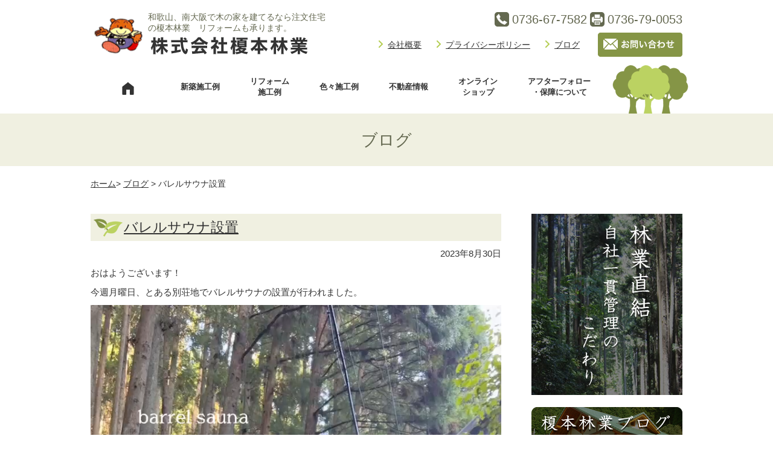

--- FILE ---
content_type: text/html; charset=UTF-8
request_url: https://www.superlog8.com/blog/11477/
body_size: 12027
content:
<!DOCTYPE html>
<html dir="ltr" lang="ja">
<head>
<meta charset="UTF-8" />
<meta name="ROBOTS" content="INDEX,FOLLOW" />
<meta name="viewport" content="width=device-width">
<meta name="keywords" content="新築,リフォーム,和歌山,木の家,林業,木材,榎本林業" />
<meta name="description" content="バレルサウナ設置のページです。新築・リフォーム、和歌山で注文住宅、国産材、自然素材を使った家づくりを展開中！ZEH、長期優良住宅、高気密・高断熱・耐震・制震構造の家づくり。" />
<title>  バレルサウナ設置 | 株式会社榎本林業</title>
<link rel="stylesheet" href="https://unpkg.com/swiper/swiper-bundle.min.css" />
<!-- <link rel="stylesheet" href="https://cdnjs.cloudflare.com/ajax/libs/font-awesome/6.0.0/css/all.min.css"> -->
<link href="https://www.superlog8.com/wp-content/themes/enomoto/style.css" rel="stylesheet" type="text/css" />
<link rel="pingback" href="https://www.superlog8.com/xmlrpc.php">
<!--[if lt IE 9]><script src="https://html5shiv.googlecode.com/svn/trunk/html5.js"></script><![endif]-->
<script type="text/javascript" src="https://ajax.googleapis.com/ajax/libs/jquery/1.7.1/jquery.min.js"></script>
<script type="text/javascript" src="https://www.superlog8.com/wp-content/themes/enomoto/js/ro.js"></script>
<script type="text/javascript" src="https://www.superlog8.com/wp-content/themes/enomoto/js/scroller.js"></script>
<script type="text/javascript" src="https://www.superlog8.com/wp-content/themes/enomoto/js/ssslideshow.js"></script>
<script src="https://unpkg.com/swiper/swiper-bundle.min.js"></script>
<script type="text/javascript" src="https://www.superlog8.com/wp-content/themes/enomoto/js/script.js?20250321"></script>
<script src="https://kit.fontawesome.com/6426bd1d36.js" crossorigin="anonymous"></script>
<!-- <script>
  (function(i,s,o,g,r,a,m){i['GoogleAnalyticsObject']=r;i[r]=i[r]||function(){
  (i[r].q=i[r].q||[]).push(arguments)},i[r].l=1*new Date();a=s.createElement(o),
  m=s.getElementsByTagName(o)[0];a.async=1;a.src=g;m.parentNode.insertBefore(a,m)
  })(window,document,'script','//www.google-analytics.com/analytics.js','ga');

  ga('create', 'UA-69555671-1', 'auto');
  ga('send', 'pageview');

</script> -->
<!-- Global site tag (gtag.js) - Google Analytics -->
<script async src="https://www.googletagmanager.com/gtag/js?id=UA-69555671-1"></script>
<script>
  window.dataLayer = window.dataLayer || [];
  function gtag(){dataLayer.push(arguments);}
  gtag('js', new Date());

  gtag('config', 'UA-69555671-1');
</script>
<!--[if lt IE 9]>
<script src="https://www.superlog8.com/wp-content/themes/enomoto/js/html5.js"></script>
<![endif]-->
<meta name='robots' content='max-image-preview:large' />
<link rel='dns-prefetch' href='//maxcdn.bootstrapcdn.com' />
<link rel='dns-prefetch' href='//s.w.org' />
<link rel='dns-prefetch' href='//v0.wordpress.com' />
<link rel="alternate" type="application/rss+xml" title="株式会社榎本林業 &raquo; バレルサウナ設置 のコメントのフィード" href="https://www.superlog8.com/blog/11477/feed/" />
<script type="text/javascript">
window._wpemojiSettings = {"baseUrl":"https:\/\/s.w.org\/images\/core\/emoji\/14.0.0\/72x72\/","ext":".png","svgUrl":"https:\/\/s.w.org\/images\/core\/emoji\/14.0.0\/svg\/","svgExt":".svg","source":{"concatemoji":"https:\/\/www.superlog8.com\/wp-includes\/js\/wp-emoji-release.min.js?ver=6.0.11"}};
/*! This file is auto-generated */
!function(e,a,t){var n,r,o,i=a.createElement("canvas"),p=i.getContext&&i.getContext("2d");function s(e,t){var a=String.fromCharCode,e=(p.clearRect(0,0,i.width,i.height),p.fillText(a.apply(this,e),0,0),i.toDataURL());return p.clearRect(0,0,i.width,i.height),p.fillText(a.apply(this,t),0,0),e===i.toDataURL()}function c(e){var t=a.createElement("script");t.src=e,t.defer=t.type="text/javascript",a.getElementsByTagName("head")[0].appendChild(t)}for(o=Array("flag","emoji"),t.supports={everything:!0,everythingExceptFlag:!0},r=0;r<o.length;r++)t.supports[o[r]]=function(e){if(!p||!p.fillText)return!1;switch(p.textBaseline="top",p.font="600 32px Arial",e){case"flag":return s([127987,65039,8205,9895,65039],[127987,65039,8203,9895,65039])?!1:!s([55356,56826,55356,56819],[55356,56826,8203,55356,56819])&&!s([55356,57332,56128,56423,56128,56418,56128,56421,56128,56430,56128,56423,56128,56447],[55356,57332,8203,56128,56423,8203,56128,56418,8203,56128,56421,8203,56128,56430,8203,56128,56423,8203,56128,56447]);case"emoji":return!s([129777,127995,8205,129778,127999],[129777,127995,8203,129778,127999])}return!1}(o[r]),t.supports.everything=t.supports.everything&&t.supports[o[r]],"flag"!==o[r]&&(t.supports.everythingExceptFlag=t.supports.everythingExceptFlag&&t.supports[o[r]]);t.supports.everythingExceptFlag=t.supports.everythingExceptFlag&&!t.supports.flag,t.DOMReady=!1,t.readyCallback=function(){t.DOMReady=!0},t.supports.everything||(n=function(){t.readyCallback()},a.addEventListener?(a.addEventListener("DOMContentLoaded",n,!1),e.addEventListener("load",n,!1)):(e.attachEvent("onload",n),a.attachEvent("onreadystatechange",function(){"complete"===a.readyState&&t.readyCallback()})),(e=t.source||{}).concatemoji?c(e.concatemoji):e.wpemoji&&e.twemoji&&(c(e.twemoji),c(e.wpemoji)))}(window,document,window._wpemojiSettings);
</script>
<style type="text/css">
img.wp-smiley,
img.emoji {
	display: inline !important;
	border: none !important;
	box-shadow: none !important;
	height: 1em !important;
	width: 1em !important;
	margin: 0 0.07em !important;
	vertical-align: -0.1em !important;
	background: none !important;
	padding: 0 !important;
}
</style>
	<link rel='stylesheet' id='sbi_styles-css'  href='https://www.superlog8.com/wp-content/plugins/instagram-feed/css/sbi-styles.min.css?ver=6.6.1' type='text/css' media='all' />
<link rel='stylesheet' id='wp-block-library-css'  href='https://www.superlog8.com/wp-includes/css/dist/block-library/style.min.css?ver=6.0.11' type='text/css' media='all' />
<style id='wp-block-library-inline-css' type='text/css'>
.has-text-align-justify{text-align:justify;}
</style>
<link rel='stylesheet' id='mediaelement-css'  href='https://www.superlog8.com/wp-includes/js/mediaelement/mediaelementplayer-legacy.min.css?ver=4.2.16' type='text/css' media='all' />
<link rel='stylesheet' id='wp-mediaelement-css'  href='https://www.superlog8.com/wp-includes/js/mediaelement/wp-mediaelement.min.css?ver=6.0.11' type='text/css' media='all' />
<style id='global-styles-inline-css' type='text/css'>
body{--wp--preset--color--black: #000000;--wp--preset--color--cyan-bluish-gray: #abb8c3;--wp--preset--color--white: #ffffff;--wp--preset--color--pale-pink: #f78da7;--wp--preset--color--vivid-red: #cf2e2e;--wp--preset--color--luminous-vivid-orange: #ff6900;--wp--preset--color--luminous-vivid-amber: #fcb900;--wp--preset--color--light-green-cyan: #7bdcb5;--wp--preset--color--vivid-green-cyan: #00d084;--wp--preset--color--pale-cyan-blue: #8ed1fc;--wp--preset--color--vivid-cyan-blue: #0693e3;--wp--preset--color--vivid-purple: #9b51e0;--wp--preset--gradient--vivid-cyan-blue-to-vivid-purple: linear-gradient(135deg,rgba(6,147,227,1) 0%,rgb(155,81,224) 100%);--wp--preset--gradient--light-green-cyan-to-vivid-green-cyan: linear-gradient(135deg,rgb(122,220,180) 0%,rgb(0,208,130) 100%);--wp--preset--gradient--luminous-vivid-amber-to-luminous-vivid-orange: linear-gradient(135deg,rgba(252,185,0,1) 0%,rgba(255,105,0,1) 100%);--wp--preset--gradient--luminous-vivid-orange-to-vivid-red: linear-gradient(135deg,rgba(255,105,0,1) 0%,rgb(207,46,46) 100%);--wp--preset--gradient--very-light-gray-to-cyan-bluish-gray: linear-gradient(135deg,rgb(238,238,238) 0%,rgb(169,184,195) 100%);--wp--preset--gradient--cool-to-warm-spectrum: linear-gradient(135deg,rgb(74,234,220) 0%,rgb(151,120,209) 20%,rgb(207,42,186) 40%,rgb(238,44,130) 60%,rgb(251,105,98) 80%,rgb(254,248,76) 100%);--wp--preset--gradient--blush-light-purple: linear-gradient(135deg,rgb(255,206,236) 0%,rgb(152,150,240) 100%);--wp--preset--gradient--blush-bordeaux: linear-gradient(135deg,rgb(254,205,165) 0%,rgb(254,45,45) 50%,rgb(107,0,62) 100%);--wp--preset--gradient--luminous-dusk: linear-gradient(135deg,rgb(255,203,112) 0%,rgb(199,81,192) 50%,rgb(65,88,208) 100%);--wp--preset--gradient--pale-ocean: linear-gradient(135deg,rgb(255,245,203) 0%,rgb(182,227,212) 50%,rgb(51,167,181) 100%);--wp--preset--gradient--electric-grass: linear-gradient(135deg,rgb(202,248,128) 0%,rgb(113,206,126) 100%);--wp--preset--gradient--midnight: linear-gradient(135deg,rgb(2,3,129) 0%,rgb(40,116,252) 100%);--wp--preset--duotone--dark-grayscale: url('#wp-duotone-dark-grayscale');--wp--preset--duotone--grayscale: url('#wp-duotone-grayscale');--wp--preset--duotone--purple-yellow: url('#wp-duotone-purple-yellow');--wp--preset--duotone--blue-red: url('#wp-duotone-blue-red');--wp--preset--duotone--midnight: url('#wp-duotone-midnight');--wp--preset--duotone--magenta-yellow: url('#wp-duotone-magenta-yellow');--wp--preset--duotone--purple-green: url('#wp-duotone-purple-green');--wp--preset--duotone--blue-orange: url('#wp-duotone-blue-orange');--wp--preset--font-size--small: 13px;--wp--preset--font-size--medium: 20px;--wp--preset--font-size--large: 36px;--wp--preset--font-size--x-large: 42px;}.has-black-color{color: var(--wp--preset--color--black) !important;}.has-cyan-bluish-gray-color{color: var(--wp--preset--color--cyan-bluish-gray) !important;}.has-white-color{color: var(--wp--preset--color--white) !important;}.has-pale-pink-color{color: var(--wp--preset--color--pale-pink) !important;}.has-vivid-red-color{color: var(--wp--preset--color--vivid-red) !important;}.has-luminous-vivid-orange-color{color: var(--wp--preset--color--luminous-vivid-orange) !important;}.has-luminous-vivid-amber-color{color: var(--wp--preset--color--luminous-vivid-amber) !important;}.has-light-green-cyan-color{color: var(--wp--preset--color--light-green-cyan) !important;}.has-vivid-green-cyan-color{color: var(--wp--preset--color--vivid-green-cyan) !important;}.has-pale-cyan-blue-color{color: var(--wp--preset--color--pale-cyan-blue) !important;}.has-vivid-cyan-blue-color{color: var(--wp--preset--color--vivid-cyan-blue) !important;}.has-vivid-purple-color{color: var(--wp--preset--color--vivid-purple) !important;}.has-black-background-color{background-color: var(--wp--preset--color--black) !important;}.has-cyan-bluish-gray-background-color{background-color: var(--wp--preset--color--cyan-bluish-gray) !important;}.has-white-background-color{background-color: var(--wp--preset--color--white) !important;}.has-pale-pink-background-color{background-color: var(--wp--preset--color--pale-pink) !important;}.has-vivid-red-background-color{background-color: var(--wp--preset--color--vivid-red) !important;}.has-luminous-vivid-orange-background-color{background-color: var(--wp--preset--color--luminous-vivid-orange) !important;}.has-luminous-vivid-amber-background-color{background-color: var(--wp--preset--color--luminous-vivid-amber) !important;}.has-light-green-cyan-background-color{background-color: var(--wp--preset--color--light-green-cyan) !important;}.has-vivid-green-cyan-background-color{background-color: var(--wp--preset--color--vivid-green-cyan) !important;}.has-pale-cyan-blue-background-color{background-color: var(--wp--preset--color--pale-cyan-blue) !important;}.has-vivid-cyan-blue-background-color{background-color: var(--wp--preset--color--vivid-cyan-blue) !important;}.has-vivid-purple-background-color{background-color: var(--wp--preset--color--vivid-purple) !important;}.has-black-border-color{border-color: var(--wp--preset--color--black) !important;}.has-cyan-bluish-gray-border-color{border-color: var(--wp--preset--color--cyan-bluish-gray) !important;}.has-white-border-color{border-color: var(--wp--preset--color--white) !important;}.has-pale-pink-border-color{border-color: var(--wp--preset--color--pale-pink) !important;}.has-vivid-red-border-color{border-color: var(--wp--preset--color--vivid-red) !important;}.has-luminous-vivid-orange-border-color{border-color: var(--wp--preset--color--luminous-vivid-orange) !important;}.has-luminous-vivid-amber-border-color{border-color: var(--wp--preset--color--luminous-vivid-amber) !important;}.has-light-green-cyan-border-color{border-color: var(--wp--preset--color--light-green-cyan) !important;}.has-vivid-green-cyan-border-color{border-color: var(--wp--preset--color--vivid-green-cyan) !important;}.has-pale-cyan-blue-border-color{border-color: var(--wp--preset--color--pale-cyan-blue) !important;}.has-vivid-cyan-blue-border-color{border-color: var(--wp--preset--color--vivid-cyan-blue) !important;}.has-vivid-purple-border-color{border-color: var(--wp--preset--color--vivid-purple) !important;}.has-vivid-cyan-blue-to-vivid-purple-gradient-background{background: var(--wp--preset--gradient--vivid-cyan-blue-to-vivid-purple) !important;}.has-light-green-cyan-to-vivid-green-cyan-gradient-background{background: var(--wp--preset--gradient--light-green-cyan-to-vivid-green-cyan) !important;}.has-luminous-vivid-amber-to-luminous-vivid-orange-gradient-background{background: var(--wp--preset--gradient--luminous-vivid-amber-to-luminous-vivid-orange) !important;}.has-luminous-vivid-orange-to-vivid-red-gradient-background{background: var(--wp--preset--gradient--luminous-vivid-orange-to-vivid-red) !important;}.has-very-light-gray-to-cyan-bluish-gray-gradient-background{background: var(--wp--preset--gradient--very-light-gray-to-cyan-bluish-gray) !important;}.has-cool-to-warm-spectrum-gradient-background{background: var(--wp--preset--gradient--cool-to-warm-spectrum) !important;}.has-blush-light-purple-gradient-background{background: var(--wp--preset--gradient--blush-light-purple) !important;}.has-blush-bordeaux-gradient-background{background: var(--wp--preset--gradient--blush-bordeaux) !important;}.has-luminous-dusk-gradient-background{background: var(--wp--preset--gradient--luminous-dusk) !important;}.has-pale-ocean-gradient-background{background: var(--wp--preset--gradient--pale-ocean) !important;}.has-electric-grass-gradient-background{background: var(--wp--preset--gradient--electric-grass) !important;}.has-midnight-gradient-background{background: var(--wp--preset--gradient--midnight) !important;}.has-small-font-size{font-size: var(--wp--preset--font-size--small) !important;}.has-medium-font-size{font-size: var(--wp--preset--font-size--medium) !important;}.has-large-font-size{font-size: var(--wp--preset--font-size--large) !important;}.has-x-large-font-size{font-size: var(--wp--preset--font-size--x-large) !important;}
</style>
<link rel='stylesheet' id='cff-css'  href='https://www.superlog8.com/wp-content/plugins/custom-facebook-feed/assets/css/cff-style.min.css?ver=4.1.5' type='text/css' media='all' />
<link rel='stylesheet' id='sb-font-awesome-css'  href='https://maxcdn.bootstrapcdn.com/font-awesome/4.7.0/css/font-awesome.min.css?ver=6.0.11' type='text/css' media='all' />
<link rel='stylesheet' id='jetpack_css-css'  href='https://www.superlog8.com/wp-content/plugins/jetpack/css/jetpack.css?ver=11.3.4' type='text/css' media='all' />
<link rel='stylesheet' id='jquery.lightbox.min.css-css'  href='https://www.superlog8.com/wp-content/plugins/wp-jquery-lightbox/styles/lightbox.min.css?ver=1.4.8.2' type='text/css' media='all' />
<!--n2css--><script type='text/javascript' src='https://www.superlog8.com/wp-includes/js/jquery/jquery.min.js?ver=3.6.0' id='jquery-core-js'></script>
<script type='text/javascript' src='https://www.superlog8.com/wp-includes/js/jquery/jquery-migrate.min.js?ver=3.3.2' id='jquery-migrate-js'></script>
<link rel="https://api.w.org/" href="https://www.superlog8.com/wp-json/" /><link rel="alternate" type="application/json" href="https://www.superlog8.com/wp-json/wp/v2/posts/11477" /><link rel="EditURI" type="application/rsd+xml" title="RSD" href="https://www.superlog8.com/xmlrpc.php?rsd" />
<link rel="wlwmanifest" type="application/wlwmanifest+xml" href="https://www.superlog8.com/wp-includes/wlwmanifest.xml" /> 
<meta name="generator" content="WordPress 6.0.11" />
<link rel="canonical" href="https://www.superlog8.com/blog/11477/" />
<link rel='shortlink' href='https://wp.me/p6Wdm9-2Z7' />
<link rel="alternate" type="application/json+oembed" href="https://www.superlog8.com/wp-json/oembed/1.0/embed?url=https%3A%2F%2Fwww.superlog8.com%2Fblog%2F11477%2F" />
<link rel="alternate" type="text/xml+oembed" href="https://www.superlog8.com/wp-json/oembed/1.0/embed?url=https%3A%2F%2Fwww.superlog8.com%2Fblog%2F11477%2F&#038;format=xml" />
<style>img#wpstats{display:none}</style>
	<style type="text/css">.recentcomments a{display:inline !important;padding:0 !important;margin:0 !important;}</style><noscript><style>.lazyload[data-src]{display:none !important;}</style></noscript><style>.lazyload{background-image:none !important;}.lazyload:before{background-image:none !important;}</style>
<!-- Jetpack Open Graph Tags -->
<meta property="og:type" content="article" />
<meta property="og:title" content="バレルサウナ設置" />
<meta property="og:url" content="https://www.superlog8.com/blog/11477/" />
<meta property="og:description" content="おはようございます！ 今週月曜日、とある別荘地でバレルサウナの設置が行われました。 サウナ設置もお任せください&hellip;" />
<meta property="article:published_time" content="2023-08-30T00:05:00+00:00" />
<meta property="article:modified_time" content="2023-08-28T04:08:32+00:00" />
<meta property="article:author" content="https://www.facebook.com/234830939912223" />
<meta property="og:site_name" content="株式会社榎本林業" />
<meta property="og:image" content="https://s0.wp.com/i/blank.jpg" />
<meta property="og:image:alt" content="" />
<meta property="og:locale" content="ja_JP" />
<meta name="twitter:text:title" content="バレルサウナ設置" />
<meta name="twitter:card" content="summary" />

<!-- End Jetpack Open Graph Tags -->
</head>

<body data-rsssl=1 class="post-template-default single single-post postid-11477 single-format-standard">
<script data-cfasync="false" data-no-defer="1">var ewww_webp_supported=false;</script>
          <div id="fb-root"></div>
          <script async defer crossorigin="anonymous" src="https://connect.facebook.net/ja_JP/sdk.js#xfbml=1&version=v14.0" nonce="lqPs2Z8t"></script>
<a id="top" name="top"></a>
<header id="globalHeader" class="wrapper">
  <hgroup class="title_box">
    <a href="https://www.superlog8.com">
      <div class="title_boxImg">
        <img src="[data-uri]" alt="榎本林業マスコット" data-src="https://www.superlog8.com/wp-content/themes/enomoto/images/logo_mascot.png" decoding="async" class="lazyload"><noscript><img src="https://www.superlog8.com/wp-content/themes/enomoto/images/logo_mascot.png" alt="榎本林業マスコット" data-eio="l"></noscript>
      </div>
      <div class="title_boxRight">
        <h1>和歌山、南大阪で木の家を建てるなら注文住宅の榎本林業　リフォームも承ります。</h1>
        <div class="title_boxLogo">
          <img src="[data-uri]" alt="株式会社榎本林業" data-src="https://www.superlog8.com/wp-content/themes/enomoto/images/logo.png" decoding="async" class="lazyload"><noscript><img src="https://www.superlog8.com/wp-content/themes/enomoto/images/logo.png" alt="株式会社榎本林業" data-eio="l"></noscript>
        </div>
      </div>
    </a>
    <div class="hamburger useSP js-hamburger">
      <span></span>
    </div>
  </hgroup>
  <div class="contact_box usePC">
    <address class="contact_tell">
      <div class="contact_tellItem">
        <img src="[data-uri]" alt="電話番号" data-src="https://www.superlog8.com/wp-content/themes/enomoto/images/icon_tell.png" decoding="async" class="lazyload" /><noscript><img src="https://www.superlog8.com/wp-content/themes/enomoto/images/icon_tell.png" alt="電話番号" data-eio="l" /></noscript>
        <p>0736-67-7582</p>
      </div>
      <div class="contact_tellItem">
        <img src="[data-uri]" alt="FAX番号" data-src="https://www.superlog8.com/wp-content/themes/enomoto/images/icon_fax.png" decoding="async" class="lazyload" /><noscript><img src="https://www.superlog8.com/wp-content/themes/enomoto/images/icon_fax.png" alt="FAX番号" data-eio="l" /></noscript>
        <p>0736-79-0053</p>
      </div>
    </address>
    <div class="contact_boxBottom">
      <div id="sub_navi">
        <ul>
          <li><a href="https://www.superlog8.com/company">会社概要</a></li>
          <li><a href="https://www.superlog8.com/privacy">プライバシーポリシー</a></li>
          <li><a href="https://www.superlog8.com/category/blog">ブログ</a></li>
        </ul>
      </div>
      <div class="contact_mail">
        <a href="https://www.superlog8.com/contact">
          <img src="[data-uri]" alt="メールはこちらから" data-src="https://www.superlog8.com/wp-content/themes/enomoto/images/btn_contact.png" decoding="async" class="lazyload" /><noscript><img src="https://www.superlog8.com/wp-content/themes/enomoto/images/btn_contact.png" alt="メールはこちらから" data-eio="l" /></noscript>
        </a>
      </div>
    </div>
  </div><!-- ./contact_box -->
</header>

<nav id="globalNavi" class="wrapper usePC">
  <div class="globalNavi_inner">
    <ul>
      <li><a href="https://www.superlog8.com"><img src="[data-uri]" alt="Home" data-src="https://www.superlog8.com/wp-content/themes/enomoto/images/btn_navi_01.png" decoding="async" class="lazyload"><noscript><img src="https://www.superlog8.com/wp-content/themes/enomoto/images/btn_navi_01.png" alt="Home" data-eio="l"></noscript></a></li>
      <li><a href="https://www.superlog8.com/case_new">新築施工例</a></li>
      <li><a href="https://www.superlog8.com/case_reform">リフォーム</br>施工例</a></li>
      <li><a href="https://www.superlog8.com/case_etc">色々施工例</a></li>
      <!--<li><a href="https://www.superlog8.com/lumber">あまご山</br>プライベートキャンプ場</a></li> -->
      <li><a href="https://www.superlog8.com/fudosan">不動産情報</a></li>
      <!-- <li><a href="https://www.superlog8.com/forest">体験事業部</a></li> -->
      <li><a href="https://www.superlog8.com/?s">オンライン</br>ショップ</a></li>
      <li><a href="https://www.superlog8.com/follow">アフターフォロー</br>・保障について</a></li>
    </ul>
  </div>
</nav>

<nav id="drawer" class="drawer useSP js-hamburger">
  <div class="drawerInner">
    <ul class="drawerLists">
      <li class="drawerList"><a href="https://www.superlog8.com">ホーム</a></li>
      <li class="drawerList"><a href="https://www.superlog8.com/case_new">新築施工例</a></li>
      <li class="drawerList"><a href="https://www.superlog8.com/case_reform">リフォーム施工例</a></li>
      <li class="drawerList"><a href="https://www.superlog8.com/case_etc">色々施工例</a></li>
      <!--<li class="drawerList"><a href="https://www.superlog8.com/lumber">あまご山プライベートキャンプ場</a></li> -->
      <li class="drawerList"><a href="https://www.superlog8.com/fudosan">不動産情報</a></li>
      <!-- <li class="drawerList"><a href="https://www.superlog8.com/forest">体験事業部</a></li> -->
      <li class="drawerList"><a href="https://www.superlog8.com/?s">オンラインショップ</a></li>
      <li class="drawerList"><a href="https://www.superlog8.com/follow">アフターフォロー・保障について</a></li>
      <li class="drawerList"><a href="https://www.superlog8.com/company">会社概要</a></li>
      <li class="drawerList"><a href="https://www.superlog8.com/privacy">プライバシーポリシー</a></li>
      <li class="drawerList"><a href="https://www.superlog8.com/category/blog">ブログ</a></li>
      <li class="drawerList"><a href="https://www.superlog8.com/contact">お問い合わせ</a></li>
    </ul>
  </div>
</nav><header class="page_header">
  <div class="wrapper">
    <h2>ブログ</h2>
  </div>
</header>

<div id="main" class="wrapper">
  <ul id="breadcrumbs"><li><a href="https://www.superlog8.com">ホーム</a></li><li> > <a href="https://www.superlog8.com/blog/">ブログ</a> > バレルサウナ設置</li></ul>  <div id="contentsWrap">
    <section id="container">
              <h3><a href="https://www.superlog8.com/blog/11477/">バレルサウナ設置</a></h3>
        <p class="text_right">2023年8月30日</p>
        <div>
<p>おはようございます！</p>



<p>今週月曜日、とある別荘地でバレルサウナの設置が行われました。</p>



<figure class="wp-block-video"><video controls src="https://www.superlog8.com/wp-content/uploads/2023/08/1693185374252.mp4"></video></figure>



<p></p>



<p>サウナ設置もお任せください！</p>
</div>
        <div class="comment_box">
        
<div id="comments" class="comments-area">

	
		<div id="respond" class="comment-respond">
		<h3 id="reply-title" class="comment-reply-title">コメントを書く <small><a rel="nofollow" id="cancel-comment-reply-link" href="/blog/11477/#respond" style="display:none;">コメントをキャンセル</a></small></h3><form action="https://www.superlog8.com/wp-comments-post.php" method="post" id="commentform" class="comment-form"><p class="comment-notes"><span id="email-notes">メールアドレスが公開されることはありません。</span> <span class="required-field-message" aria-hidden="true"><span class="required" aria-hidden="true">*</span> が付いている欄は必須項目です</span></p><p class="comment-form-comment"><label for="comment">コメント <span class="required" aria-hidden="true">*</span></label> <textarea id="comment" name="comment" cols="45" rows="8" maxlength="65525" required="required"></textarea></p><p class="comment-form-author"><label for="comment-author">お名前</label><input id="comment-author" type="text" name="author" value="" /></p>
<p class="comment-form-email"><label for="comment-email">メールアドレス</label><input type="text" id="comment-email" name="email" value="" /></p>
<p class="comment-form-cookies-consent"><input id="wp-comment-cookies-consent" name="wp-comment-cookies-consent" type="checkbox" value="yes" /> <label for="wp-comment-cookies-consent">次回のコメントで使用するためブラウザーに自分の名前、メールアドレス、サイトを保存する。</label></p>
<p><img src="[data-uri]" alt="CAPTCHA" data-src="https://www.superlog8.com/wp-content/plugins/siteguard/really-simple-captcha/tmp/829039451.png" decoding="async" class="lazyload"><noscript><img src="https://www.superlog8.com/wp-content/plugins/siteguard/really-simple-captcha/tmp/829039451.png" alt="CAPTCHA" data-eio="l"></noscript></p><p><label for="siteguard_captcha">上に表示された文字を入力してください。</label><br /><input type="text" name="siteguard_captcha" id="siteguard_captcha" class="input" value="" size="10" aria-required="true" /><input type="hidden" name="siteguard_captcha_prefix" id="siteguard_captcha_prefix" value="829039451" /></p><p class="form-submit"><input name="submit" type="submit" id="submit" class="submit" value="コメントを送信" /> <input type='hidden' name='comment_post_ID' value='11477' id='comment_post_ID' />
<input type='hidden' name='comment_parent' id='comment_parent' value='0' />
</p></form>	</div><!-- #respond -->
	
</div><!-- #comments -->        </div>
      <div class="left_box"><a href="https://www.superlog8.com/blog/11486/" rel="next">&laquo; 新しい記事へ</a></div>
      <div class="right_box"><a href="https://www.superlog8.com/blog/11475/" rel="prev">古い記事へ &raquo;</a></div>
          </section>
    <aside id="sidebar">

  <div id="banner_box">
    <ul>
      <li><a href="https://www.superlog8.com#kodawari_title"><img src="[data-uri]" alt="林業直結のこだわり" data-src="https://www.superlog8.com/wp-content/themes/enomoto/images/img_kodawari.jpg" decoding="async" class="lazyload"><noscript><img src="https://www.superlog8.com/wp-content/themes/enomoto/images/img_kodawari.jpg" alt="林業直結のこだわり" data-eio="l"></noscript></a></li>
      <li><a href="https://www.superlog8.com/category/blog"><img src="[data-uri]" alt="榎本林業のブログ" data-src="https://www.superlog8.com/wp-content/themes/enomoto/images/ban_blog.png" decoding="async" class="lazyload"><noscript><img src="https://www.superlog8.com/wp-content/themes/enomoto/images/ban_blog.png" alt="榎本林業のブログ" data-eio="l"></noscript></a></li>
      <li><a href="https://www.houzz.jp/pro/enomotoringyo" target="_blank"><img src="[data-uri]" alt="houzz" data-src="https://www.superlog8.com/wp-content/themes/enomoto/images/ban_houzz.png" decoding="async" class="lazyload"><noscript><img src="https://www.superlog8.com/wp-content/themes/enomoto/images/ban_houzz.png" alt="houzz" data-eio="l"></noscript></a></li>
      <li><a href="https://www.superlog8.com/contact"><img src="[data-uri]" alt="お問い合わせ・資料請求はこちら" data-src="https://www.superlog8.com/wp-content/themes/enomoto/images/ban_contact.png" decoding="async" class="lazyload"><noscript><img src="https://www.superlog8.com/wp-content/themes/enomoto/images/ban_contact.png" alt="お問い合わせ・資料請求はこちら" data-eio="l"></noscript></a></li>
    </ul>
  </div>

  <div id="infomation">
    <div id="blog">
      <h2 class="left_box"><img src="[data-uri]" alt="ブログ" data-src="https://www.superlog8.com/wp-content/themes/enomoto/images/lbl_blog.png" decoding="async" class="lazyload" /><noscript><img src="https://www.superlog8.com/wp-content/themes/enomoto/images/lbl_blog.png" alt="ブログ" data-eio="l" /></noscript></h2>
      <p class="right_box"><a href="https://www.superlog8.com/category/blog">一覧を見る</a></p>
      <ul class="clear">
                <li><a href="https://www.superlog8.com/blog/19588/"><span class="date">2026.1.22</span>紀州材で建てる真壁工法の平屋住宅in紀の川市</a></li>
                <li><a href="https://www.superlog8.com/blog/19586/"><span class="date">2026.1.21</span>住宅改修工事in紀の川市【露天風呂のあるお家】</a></li>
                <li><a href="https://www.superlog8.com/blog/19577/"><span class="date">2026.1.16</span>ログハウスカフェ改修工事in紀の川市</a></li>
                <li><a href="https://www.superlog8.com/blog/19440/"><span class="date">2026.1.15</span>２０２６年「みらいエコ住宅２０２６事業」補助ご案内</a></li>
                <li><a href="https://www.superlog8.com/blog/19567/"><span class="date">2026.1.13</span>木造住宅、木造倉庫、鉄骨倉庫in海南市</a></li>
                <li><a href="https://www.superlog8.com/blog/19563/"><span class="date">2026.1.12</span>紀州材で建てる、真壁工法の家in紀の川市</a></li>
                <li><a href="https://www.superlog8.com/blog/19551/"><span class="date">2026.1.8</span>住宅改修工事in紀の川市【露天風呂のあるお家】</a></li>
                <li><a href="https://www.superlog8.com/blog/19545/"><span class="date">2026.1.5</span>新年のご挨拶</a></li>
                <li><a href="https://www.superlog8.com/blog/19537/"><span class="date">2025.12.30</span>１年を振り返って２０２５</a></li>
                <li><a href="https://www.superlog8.com/news/19524/"><span class="date">2025.12.24</span>年末年始の営業のお知らせ</a></li>
                <li><a href="https://www.superlog8.com/blog/sonota/19496/"><span class="date">2025.12.22</span>田中小学校のみなさんより</a></li>
                <li><a href="https://www.superlog8.com/blog/19488/"><span class="date">2025.12.16</span>紀の川市立田中小学校　森林教室</a></li>
                <li><a href="https://www.superlog8.com/blog/19458/"><span class="date">2025.12.9</span>和歌山市　Nomadic E-sports</a></li>
                <li><a href="https://www.superlog8.com/blog/19454/"><span class="date">2025.12.8</span>紀の川市木工体験教室　</a></li>
                <li><a href="https://www.superlog8.com/blog/19418/"><span class="date">2025.11.26</span>三笠館　リニューアルオープン！</a></li>
                <li><a href="https://www.superlog8.com/blog/19407/"><span class="date">2025.11.18</span>「結露」していませんか？</a></li>
                <li><a href="https://www.superlog8.com/blog/sonota/19399/"><span class="date">2025.11.11</span>「先進的窓リノベ2025」交付申請まもなく終了です</a></li>
                <li><a href="https://www.superlog8.com/blog/19393/"><span class="date">2025.11.10</span>住設建材まつり2025＠インテックス大阪</a></li>
                <li><a href="https://www.superlog8.com/blog/19357/"><span class="date">2025.11.6</span>紀州漆器まつり</a></li>
                <li><a href="https://www.superlog8.com/blog/asobigulume/19350/"><span class="date">2025.11.4</span>紀の川市文化祭</a></li>
              </ul>
    </div>

    <div id="news">
      <h2 class="left_box"><img src="[data-uri]" alt="新着情報" data-src="https://www.superlog8.com/wp-content/themes/enomoto/images/lbl_infomation.png" decoding="async" class="lazyload" /><noscript><img src="https://www.superlog8.com/wp-content/themes/enomoto/images/lbl_infomation.png" alt="新着情報" data-eio="l" /></noscript></h2>
      <p class="right_box"><a href="https://www.superlog8.com/category/news">一覧を見る</a></p>
      <ul class="clear">
                <li><a href="https://www.superlog8.com/blog/19545/"><span class="date">2026.1.5</span>新年のご挨拶</a></li>
                <li><a href="https://www.superlog8.com/news/19524/"><span class="date">2025.12.24</span>年末年始の営業のお知らせ</a></li>
                <li><a href="https://www.superlog8.com/blog/18164/"><span class="date">2025.8.12</span>本社移転にあたって</a></li>
                <li><a href="https://www.superlog8.com/news/17968/"><span class="date">2025.8.5</span>夏季休業について</a></li>
                <li><a href="https://www.superlog8.com/blog/15672/"><span class="date">2025.4.30</span>GW　大阪・関西万博に出展！</a></li>
                <li><a href="https://www.superlog8.com/blog/14339/"><span class="date">2024.12.23</span>大阪・関西万博出展日決定のお知らせ</a></li>
                <li><a href="https://www.superlog8.com/blog/14224/"><span class="date">2024.12.12</span>年末年始休業日のお知らせ</a></li>
                <li><a href="https://www.superlog8.com/news/14213/"><span class="date">2024.12.9</span>NHK総合　ギュギュっと和歌山　</a></li>
                <li><a href="https://www.superlog8.com/news/14157/"><span class="date">2024.12.3</span>和歌山県農林水産業賞　授賞式</a></li>
                <li><a href="https://www.superlog8.com/blog/13951/"><span class="date">2024.11.14</span>企業の森　調印式</a></li>
                <li><a href="https://www.superlog8.com/blog/13619/"><span class="date">2024.9.26</span>まいなぁが　2024年10月号掲載</a></li>
                <li><a href="https://www.superlog8.com/blog/13525/"><span class="date">2024.9.17</span>2025年大阪・関西万博へ出展</a></li>
                <li><a href="https://www.superlog8.com/blog/13244/"><span class="date">2024.8.9</span>お盆休みのご案内</a></li>
                <li><a href="https://www.superlog8.com/news/11966/"><span class="date">2023.12.22</span>年末年始休業のお知らせ</a></li>
                <li><a href="https://www.superlog8.com/news/11336/"><span class="date">2023.7.28</span>夏季休業のお知らせ。</a></li>
                <li><a href="https://www.superlog8.com/news/11250/"><span class="date">2023.7.4</span>紀の川市マイホーム補助金のお知らせ。</a></li>
                <li><a href="https://www.superlog8.com/blog/11201/"><span class="date">2023.6.5</span>豪雨災害状況について</a></li>
                <li><a href="https://www.superlog8.com/blog/11170/"><span class="date">2023.5.30</span>耐震等級３、長期優良住宅in紀の川市</a></li>
                <li><a href="https://www.superlog8.com/news/10666/"><span class="date">2022.12.7</span>年末年始休業のお知らせ</a></li>
                <li><a href="https://www.superlog8.com/news/10392/"><span class="date">2022.10.12</span>新築施工例にZEH 高気密・高断熱、耐震等級３、自然素材の２階建て住宅をUPしました。</a></li>
              </ul>
    </div>

  </div>

<li class="categories">カテゴリー<ul>	<li class="cat-item cat-item-15"><a href="https://www.superlog8.com/blog/">ブログ</a> (1,587)
<ul class='children'>
	<li class="cat-item cat-item-23"><a href="https://www.superlog8.com/blog/gennbareporto/" title="榎本林業の新築・ルフォーム・その他の工事の現場の状況をお知らせします！">現場レポート</a> (701)
</li>
	<li class="cat-item cat-item-24"><a href="https://www.superlog8.com/blog/mokou/">木工</a> (81)
</li>
	<li class="cat-item cat-item-25"><a href="https://www.superlog8.com/blog/asobigulume/">遊び・グルメ</a> (55)
</li>
	<li class="cat-item cat-item-26"><a href="https://www.superlog8.com/blog/%e5%ae%8c%e6%88%90%e3%83%ac%e3%83%9d%e3%83%bc%e3%83%88/">完成レポート</a> (119)
</li>
	<li class="cat-item cat-item-27"><a href="https://www.superlog8.com/blog/sports/">スポーツ</a> (14)
</li>
	<li class="cat-item cat-item-28"><a href="https://www.superlog8.com/blog/oshirase/">お知らせ</a> (105)
</li>
	<li class="cat-item cat-item-31"><a href="https://www.superlog8.com/blog/sonota/">その他</a> (139)
</li>
	<li class="cat-item cat-item-50"><a href="https://www.superlog8.com/blog/koujyou/">工場</a> (112)
</li>
	<li class="cat-item cat-item-229"><a href="https://www.superlog8.com/blog/%e5%b1%b1%e6%9e%97%e9%83%a8%e6%83%85%e5%a0%b1/" title="森林保全を目的とした当社の山づくりを紹介します。">山林部情報</a> (33)
</li>
	<li class="cat-item cat-item-556"><a href="https://www.superlog8.com/blog/%e3%81%82%e3%81%be%e3%81%94%e5%b1%b1%e3%82%ad%e3%83%a3%e3%83%b3%e3%83%97%e5%a0%b4-blog/">あまご山キャンプ場</a> (5)
</li>
</ul>
</li>
	<li class="cat-item cat-item-16"><a href="https://www.superlog8.com/news/">新着情報</a> (169)
</li>
	<li class="cat-item cat-item-250"><a href="https://www.superlog8.com/%e5%8b%95%e7%94%bb/">動画</a> (100)
</li>
	<li class="cat-item cat-item-555"><a href="https://www.superlog8.com/%e3%81%82%e3%81%be%e3%81%94%e5%b1%b1%e3%82%ad%e3%83%a3%e3%83%b3%e3%83%97%e5%a0%b4/">あまご山キャンプ場</a> (15)
</li>
	<li class="cat-item cat-item-636"><a href="https://www.superlog8.com/%e3%82%b3%e3%83%8b%e3%83%95%e3%82%a1%e3%83%bc%e3%83%b4%e3%82%a3%e3%83%ac%e3%83%83%e3%82%b8/">コニファーヴィレッジ</a> (4)
</li>
	<li class="cat-item cat-item-809"><a href="https://www.superlog8.com/%e4%b8%8d%e5%8b%95%e7%94%a3%e6%83%85%e5%a0%b1/">不動産情報</a> (25)
</li>
	<li class="cat-item cat-item-1075"><a href="https://www.superlog8.com/%e4%ba%8b%e5%8b%99%e5%93%a1%e3%83%96%e3%83%ad%e3%82%b0/">事務員ブログ</a> (163)
</li>
</ul></li>
</aside>  </div>
</div>

<div id="page_top" class="wrapper fixed">
  <a href="#top"><img src="[data-uri]" alt="TOPへ戻る" data-src="https://www.superlog8.com/wp-content/themes/enomoto/images/btn_top.png" decoding="async" class="lazyload"><noscript><img src="https://www.superlog8.com/wp-content/themes/enomoto/images/btn_top.png" alt="TOPへ戻る" data-eio="l"></noscript></a>
</div>

<footer id="globalFooter">
  <div class="wrapper">
    <div class="footer_content">
      <div id="footer_navi">
        <div class="navi_box">
          <ul>
            <li><a href="https://www.superlog8.com">ホーム</a></li>
            <li><a href="https://www.superlog8.com/case_new">新築施工例</a></li>
            <li><a href="https://www.superlog8.com/case_reform">リフォーム施工例</a></li>
            <li><a href="?php echo home_url('case_etc'); ?>">色々施工例</a></li>
            <!-- <li><a href="https://www.superlog8.com/lumber">あまご山プライベートキャンプ場</a></li> -->
            <li><a href="https://www.superlog8.com/fudosan">不動産情報</a></li>
            <!-- <li><a href="?php echo home_url('forest'); ?>">体験事業部</a></li> -->
            <li><a href="https://www.superlog8.com/?s">オンラインショップ</a></li>
            <li><a href="https://www.superlog8.com/follow">アフターフォロー・保障について</a></li>
          </ul>
        </div>
        <div class="navi_box">
          <ul>
            <li><a href="https://www.superlog8.com/company">会社案内</a></li>
            <li><a href="https://www.superlog8.com/privacy">プライバシーポリシー</a></li>
            <li><a href="https://www.superlog8.com/contact">お問い合わせ</a></li>
            <li><a href="https://www.superlog8.com/category/blog">ブログ</a></li>
          </ul>
        </div>
        <div class="clear"></div>
      </div>
      <address id="footer_info" class="wrapper">
        <p class="title"><a href="https://www.superlog8.com"><img src="[data-uri]" alt="株式会社榎本林業"  data-src="https://www.superlog8.com/wp-content/themes/enomoto/images/logo_footer.png" decoding="async" class="lazyload"><noscript><img src="https://www.superlog8.com/wp-content/themes/enomoto/images/logo_footer.png" alt="株式会社榎本林業"  data-eio="l"></noscript></a></p>
        <p class="address">〒649-6572 和歌山県紀の川市下鞆渕1223-1</p>
        <div class="contact_tell">
          <div class="contact_tellItem">
            <img src="[data-uri]" alt="電話番号" data-src="https://www.superlog8.com/wp-content/themes/enomoto/images/icon_tell.png" decoding="async" class="lazyload" /><noscript><img src="https://www.superlog8.com/wp-content/themes/enomoto/images/icon_tell.png" alt="電話番号" data-eio="l" /></noscript>
            <a class="number" href="tel:0736-67-7582">0736-67-7582</a>
          </div>
          <div class="contact_tellItem">
            <img src="[data-uri]" alt="FAX番号" data-src="https://www.superlog8.com/wp-content/themes/enomoto/images/icon_fax.png" decoding="async" class="lazyload" /><noscript><img src="https://www.superlog8.com/wp-content/themes/enomoto/images/icon_fax.png" alt="FAX番号" data-eio="l" /></noscript>
            <p class="number">0736-79-0053</p>
          </div>
        </div><!-- ./contact_tell -->
        <p>※土曜・日曜・祝日も受付しております</p>
        <p class="contact_btn"><a href="https://www.superlog8.com/contact"><img src="[data-uri]" alt="お問い合わせ"  data-src="https://www.superlog8.com/wp-content/themes/enomoto/images/btn_contact_footer.png" decoding="async" class="lazyload"><noscript><img src="https://www.superlog8.com/wp-content/themes/enomoto/images/btn_contact_footer.png" alt="お問い合わせ"  data-eio="l"></noscript></a></p>
      </address>
    </div>
    <p id="copyright" class="clear">Copyright &copy; 2015 enomoto-ringyou All Rights Reserved.</p>
  </div>
</footer>

<!-- Custom Facebook Feed JS -->
<script type="text/javascript">var cffajaxurl = "https://www.superlog8.com/wp-admin/admin-ajax.php";
var cfflinkhashtags = "true";
</script>
<!-- Instagram Feed JS -->
<script type="text/javascript">
var sbiajaxurl = "https://www.superlog8.com/wp-admin/admin-ajax.php";
</script>
<script type='text/javascript' id='eio-lazy-load-js-before'>
var eio_lazy_vars = {"exactdn_domain":"","skip_autoscale":0,"threshold":0};
</script>
<script type='text/javascript' src='https://www.superlog8.com/wp-content/plugins/ewww-image-optimizer/includes/lazysizes.min.js?ver=680' id='eio-lazy-load-js'></script>
<script type='text/javascript' src='https://www.superlog8.com/wp-content/plugins/custom-facebook-feed/assets/js/cff-scripts.min.js?ver=4.1.5' id='cffscripts-js'></script>
<script type='text/javascript' src='https://www.superlog8.com/wp-content/plugins/wp-jquery-lightbox/jquery.touchwipe.min.js?ver=1.4.8.2' id='wp-jquery-lightbox-swipe-js'></script>
<script type='text/javascript' id='wp-jquery-lightbox-js-extra'>
/* <![CDATA[ */
var JQLBSettings = {"showTitle":"0","showCaption":"0","showNumbers":"0","fitToScreen":"1","resizeSpeed":"400","showDownload":"0","navbarOnTop":"0","marginSize":"0","slideshowSpeed":"0","prevLinkTitle":"\u524d\u306e\u753b\u50cf","nextLinkTitle":"\u6b21\u306e\u753b\u50cf","closeTitle":"\u30ae\u30e3\u30e9\u30ea\u30fc\u3092\u9589\u3058\u308b","image":"\u753b\u50cf ","of":"\u306e","download":"\u30c0\u30a6\u30f3\u30ed\u30fc\u30c9","pause":"(\u30b9\u30e9\u30a4\u30c9\u30b7\u30e7\u30fc\u3092\u505c\u6b62\u3059\u308b)","play":"(\u30b9\u30e9\u30a4\u30c9\u30b7\u30e7\u30fc\u3092\u518d\u751f\u3059\u308b)"};
/* ]]> */
</script>
<script type='text/javascript' src='https://www.superlog8.com/wp-content/plugins/wp-jquery-lightbox/jquery.lightbox.min.js?ver=1.4.8.2' id='wp-jquery-lightbox-js'></script>
<script src='https://stats.wp.com/e-202604.js' defer></script>
<script>
	_stq = window._stq || [];
	_stq.push([ 'view', {v:'ext',j:'1:11.3.4',blog:'102532385',post:'11477',tz:'9',srv:'www.superlog8.com'} ]);
	_stq.push([ 'clickTrackerInit', '102532385', '11477' ]);
</script>
</body>
</html>


--- FILE ---
content_type: text/css
request_url: https://www.superlog8.com/wp-content/themes/enomoto/style.css
body_size: 5467
content:
/*
  Theme Name: 榎本林業のテーマ
  Theme URI: http://
  Description: 榎本林業のテーマ
  Version: 1.0.0

  The CSS, XHTML and design is released under GPL:
  http://www.opensource.org/licenses/gpl-license.php

*/

/* HTML Elements */
*,
*::before,
*::after {
  box-sizing: border-box;
}

body,div,dl,dt,dd,ul,ol,li,h1,h2,h3,h4,h5,h6,pre,form,fieldset,textarea,p,blockquote,th {
  margin:0;
  padding:0;
}

header,article,footer,article,aside,time,nav {
  margin:0;
  padding:0;
  display:block;
}

address,caption,cite,code,dfn,em,th,var {
  font-style:normal;
  font-weight:normal;
}

body {
  font-size: 0.94em;
  color: #333333;
  font-family: 'ヒラギノ角ゴ Pro W3','Hiragino Kaku Gothic Pro','メイリオ',Meiryo,'ＭＳ Ｐゴシック',sans-serif;
  line-height: 1.2em;
  /* min-width: 980px; */
}
@media print, screen and (max-width:768px) {
  body {
    font-size: 0.875em;
  }
}

a:link, a:visited {
  color: #333333;
}

a:hover, a:active {
  color: #BBD262 !important;
  text-decoration: underline !important;
  opacity: 0.65;
}

a:hover img {
  -moz-opacity:0.65;
  opacity:0.65;
  filter:alpha(opacity=65);
}

a img,
input[type='submit']:hover {
  -webkit-transition: all 0.3s;
  -moz-transition: all 0.3s;
  transition: all 0.3s;
}

a:hover img.ro {
  -moz-opacity:1;
  opacity:1;
  filter:alpha(opacity=100);
}

img, a:link img, a:visited img {
  border:0;
  vertical-align: top;
}

a[href $='.pdf'] {
    background:url(images/icon_pdf.png) no-repeat;
    margin: 0 0 0 0;
    padding: 20px 0px 20px 60px;
    display:block;
    border: 3px solid #EEE;
}
a[href $='.pdf']:hover {
    border: 3px solid #CCC;
}

.wrapper {
  width: 100%;
  margin: 0 auto;
  /* max-width: 980px; */
  max-width: 1000px;
  padding: 0 10px;
  /* overflow: hidden; */
}
@media print, screen and (max-width:768px) {
  .wrapper {
    padding: 0 10px;
  }
}

.usePC {
  display: none;
}
@media screen and (min-width: 768px) {
  .usePC {
    display: block;
  }
}

@media screen and (min-width: 768px) {
  .useSP {
    display: none;
  }
}

/* hamburger ------------------------------------- */
.hamburger {
  width: 20px;
  height: 14px;
  position: fixed;
  top: 30px;
  right: 15px;
  display: flex;
  align-items: center;
  z-index: 9999;
}
@media print, screen and (min-width:767px) {
  .hamburger {
    display: none;
  }
}

.hamburger span {
  position: relative;
  display: block;
  content: "";
  width: 100%;
  height: 2px;
  background-color: #000;
  left: 0;
  transition: 0.3s;
}

.hamburger span::before,
.hamburger span::after {
  content: "";
  position: absolute;
  width: inherit;
  height: inherit;
  left: 50%;
  transform: translateX(-50%);
  background-color: #000;
}

.hamburger span::before {
  top: 6px;
}

.hamburger span::after {
  top: -6px;
}

.hamburger.is-active span {
  background-color: transparent;
}

.hamburger.is-active span::before,
.hamburger.is-active span::after {
  top: 0;
  transition: 0.3s;
}

.hamburger.is-active span::before {
  transform: translateX(-50%) rotate(45deg);
}

.hamburger.is-active span::after {
  transform: translateX(-50%) rotate(-45deg);
}

/* drawer ------------------------------------- */
.drawer {
  position: fixed;
  width: 100%;
  height: 100vh;
  top: 0;
  left: 0;
  right: 0;
  background-color: rgba(0, 0, 0, 0.8);
  z-index: 1000;
  transform: translateX(100%);
  transition: 0.3s;
}

.drawer.is-active {
  transform: translateX(0);
}

.drawerInner {
  width: inherit;
  height: inherit;
  position: relative;
}

.drawerLists {
  position: absolute;
  top: 50%;
  transform: translateY(-50%);
  width: 100%;
}

.drawerList {
  list-style: none;
}

.drawerList a {
  display: block;
  text-decoration: none;
  color: #fff;
  padding: 10px 0;
  font-size: 14px;
  font-weight: bold;
  text-align: center;
}

/* globalHeader ------------------------------------- */
#globalHeader {
  padding-top: 20px;
  /* height: 85px; */
  display: flex;
  padding-bottom: 11px;
}
@media print, screen and (max-width:768px) {
  #globalHeader {
    display: block;
    padding-top: 10px;
    padding-bottom: 10px;
    /* padding-left: 10px; */
    /* padding-right: 10px; */
    position: fixed;
    top: 0;
    left: 0;
    right: 0;
    background-color: #fff;
    z-index: 9999;
  }
}

#globalHeader .title_box {
  /* float: left; */
  width: 40%;
}
@media print, screen and (max-width:768px) {
  #globalHeader .title_box {
    width: 100%;
  }
}

#globalHeader .title_box a {
  display: flex;
  text-decoration: none;
  align-items: center;
}
@media print, screen and (max-width:768px) {
  #globalHeader .title_box a {
    max-width: 270px;
    flex: 0 1 100%;
  }
}

#globalHeader .title_box a:hover {
  text-decoration: none !important;
}

#globalHeader .title_boxImg {
  width: 95px;
  flex: 0 0 95px;
  position: relative;
}
@media print, screen and (max-width:768px) {
  #globalHeader .title_boxImg {
    flex: initial;
  }
}

#globalHeader .title_boxImg::before {
  content: "";
  display: block;
  padding-top: 76.8%;
}

#globalHeader .title_boxImg img {
  position: absolute;
  top: 50%;
  left: 50%;
  transform: translate(-50%, -50%);
  width: 100%;
  height: 100%;
  object-fit: cover;
}

#globalHeader .title_box h1 {
  font-size: 90%;
  font-weight: normal;
  color: #646850;
  text-decoration: none;
}
@media print, screen and (max-width:980px) {
  #globalHeader .title_box h1 {
    font-size: 72%;
    line-height: 1.2;
  }
}

#globalHeader .title_boxRight {
  flex: 0 1 100%;
}
@media print, screen and (max-width:768px) {
  #globalHeader .title_boxRight {
    flex: initial;
  }
}

#globalHeader .title_boxLogo {
  width: 272px;
}
@media print, screen and (max-width:980px) {
  #globalHeader .title_boxLogo {
    width: 200px;
  }
}

#globalHeader .title_boxLogo img {
  width: 100%;
}

#globalHeader .contact_box {
  /* float: right; */
  width: 60%;
}
@media print, screen and (max-width:980px) {
  #globalHeader .contact_box {
    padding-right: 10px;
    width: 100%;
  }
}

#globalHeader .contact_box .contact_tell {
  margin-bottom: 10px;
  display: flex;
  align-items: center;
  justify-content: flex-end;
}

#globalHeader .contact_box .contact_tellItem {
  display: flex;
  align-items: center;
}

#globalHeader .contact_box .contact_tellItem:first-child {
  margin-right: 5px;
}

#globalHeader .contact_box .contact_mail {
  /* float: right; */
}

#globalHeader .contact_box .contact_mail a {
  display: block;
}

#globalHeader .contact_box .contact_mail img {
  width: 100%;
}

#globalHeader .contact_box .contact_tell p {
  font-size: 130%;
  /* text-align: right; */
  color: #646850;
}
@media print, screen and (max-width:980px) {
  #globalHeader .contact_box .contact_tell p {
    font-size: 110%;
  }
}

#globalHeader .contact_box .contact_tell img {
  vertical-align: middle;
  margin-right: 5px;
}

#globalHeader .contact_boxBottom {
  display: flex;
  justify-content: flex-end;
}

#globalHeader #sub_navi {
  /* float: right; */
  margin-right: 30px;
}
@media print, screen and (max-width:980px) {
  #globalHeader #sub_navi {
    margin-right: 15px;
  }
}

#globalHeader #sub_navi ul {
  display: flex;
}

#globalHeader #sub_navi li {
  /* float: left; */
  font-size: 95%;
  height: 40px;
  line-height: 40px;
  /* margin-left: 40px; */
  list-style: url(images/icon_list_01.png) outside;
}
@media print, screen and (max-width:980px) {
  #globalHeader #sub_navi li {
    font-size: 80%;
  }
}

#globalHeader #sub_navi li:nth-child(n+2) {
  margin-left: 40px;
}
@media print, screen and (max-width:980px) {
  #globalHeader #sub_navi li:nth-child(n+2) {
    margin-left: 25px;
  }
}


/* globalNavi ------------------------------------- */
#globalNavi {
  height: 80px;
  overflow: hidden;
  background: url(images/img_header_tree.png) no-repeat right bottom;
}

#globalNavi ul {
  display: flex;
  height: 90%;
}

#globalNavi li {
  text-align: center;
  align-items: center;
  font-weight: bold;
  display: flex;
}

.globalNavi_inner {
  height: 80px;
}

#globalNavi li a {
  text-decoration: none;
  font-size: 0.8rem;
  display: flex;
  align-items: center;
  height: 100%;
  padding-right: 25px;
  padding-left: 25px;
}
@media print, screen and (max-width:980px) {
  #globalNavi li a {
    font-size: 0.6rem;
  }
}

#globalNavi li:hover {
  text-decoration: none;
  background-color: #F0F0E1;
  border-radius: 5px;
}

#globalNavi li:hover a:hover {
  text-decoration: none !important;
  color: #333 !important;
  display: flex;
  align-items: center;
}

.fa-home {
  color: #333;
}

/* breadcrumbs ------------------------------------- */
ul#breadcrumbs {
  margin: 20px 0 40px;
}
ul#breadcrumbs li {
  display: inline-block;
  font-size: 90%;
}

.wp-pagenavi {
  padding: 10px 0 30px;
}

/* page_navigation ------------------------------------- */
#page_navigation {
  margin: 0 0 10px;
  overflow: hidden;
}
#container #page_navigation ul {
  list-style: none;
  margin: 0 0 20px;
  padding: 0;
}
#container #page_navigation li {
  float: left;
  margin: 0;
  padding: 0;
  margin-right: 5px;
}
#post_navi_footer {
  overflow: hidden;
}
#post_navi_footer .prev {
  float: left;
}
#post_navi_footer .next {
  float: right;
}

/* nav-below ------------------------------------- */
#nav-below {
  overflow: hidden;
  margin: 20px 0;
}
#nav-below .nav-previous {
  float: left;
}
#nav-below .nav-next {
  float: right;
}
#nav-below .meta-nav {
  padding: 0 10px;
}



/* pagetop ------------------------------------- */
#page_top {
  text-align: right;
}
/* main ------------------------------------- */
#main {
  overflow: hidden;
  margin: 0 auto 50px;
}

/* header ------------------------------------- */
header.page_header {
    background-color: #F0F0E1;
    text-align: center;
}
header.page_header h2 {
    font-weight: normal;
    font-size: 180%;
    line-height: 100%;
    color: #646850;
    padding: 30px 0;
}

/* contentsWrap ------------------------------------- */
#contentsWrap {
  display: flex;
  justify-content: space-between;
}
@media print, screen and (max-width:768px) {
  #contentsWrap {
    display: block;
  }
}

/* container ------------------------------------- */
#container {
  /* float: left; */
  /* width: 680px; */
  width: 100%;
  max-width: 69.38%;
  /* overflow: hidden; */
  flex: 0 1 100%;
  margin-right: 10px;
}
@media print, screen and (max-width:768px) {
  #container {
    max-width: 600px;
    margin: 0 auto;
  }
}

#container > *:first-child {
  margin-top: 0px !important;
}

#container h1,
#container h2,
#container h3,
#container h4,
#container h5,
#container h6 {
  font-size: 100%;
}
#container h1 {
}
#container h2 {
}

#container h3 {
  background: #F0F0E1 url(images/bg_h3.png) center left no-repeat;
  padding: 5px 0 5px 55px;
  font-size: 150%;
  line-height: 35px;
  font-weight: normal;
  margin: 50px 0 10px;
}
@media print, screen and (max-width:768px) {
  #container h3 {
    font-size: 115%;
  }
}

#container h4 {
  border-left: 10px solid #BBD262;
  border-bottom: 2px solid #BBD262;
  padding: 5px 0 5px 5px;
  font-size: 120%;
  font-weight: normal;
  margin-top: 30px;
}
@media print, screen and (max-width:768px) {
  #container h4 {
    font-size: 110%;
  }
}

#container h5 {
  border-left: 5px solid #bdbdbd;
  padding: 5px 0 5px 5px;
  font-size: 110%;
  font-weight: normal;
  margin-top: 15px;
}
@media print, screen and (max-width:768px) {
  #container h5 {
    font-size: 105%;
  }
}

#container p {
  margin: 10px 0;
  padding: 0;
  line-height: 1.5em;
}
#container header h1{
  margin-left: 0;
}

#container ul,
#container ol {
  margin: 10px;
  padding: 10px;
}

#container img {
    max-width: 100%;
    height: auto;
}


/* sidebar ------------------------------------- */
#sidebar {
  /* float: right; */
  width: 250px;
  /* overflow: hidden; */
  flex: 0 0 250px;
}
@media print, screen and (max-width:768px) {
  #sidebar {
    width: 100%;
    max-width: 600px;
    margin: 0 auto;
    text-align: center;
  }
}

#sidebar #banner_box {
  margin-bottom: 30px;
}

#sidebar #banner_box li {
  margin-bottom: 20px;
  list-style: none;
}

#sidebar #blog {
  margin-bottom: 10px;
}

#sidebar #news p {
  margin: 10px 5px;
}

#sidebar .categories {
  line-height: 1.5em;
}
#sidebar .categories ul {
  list-style: inside url(images/icon_list_02.png);
}

/* infomation (サイドバーとトップページで使用) ------------------------------------- */
#infomation {
  background-color: #F0F0E1;
  padding: 20px 5px;
  font-size: 95%;
}


#main1 #infomation #blog {
  margin-bottom: 30px;
}

#infomation ul {
  background-color: #fff;
  list-style: none;
  overflow: auto;
  padding: 10px;
}

#infomation #blog ul {
  height: 200px;
}

#infomation #news ul {
  height: 150px;
}

#infomation li {
  margin: 0 0 15px;
  font-size: 95%;
}

#infomation li .date {
  margin-right: 10px;
}

#sidebar #infomation {
  margin-bottom: 30px;
}

/* footer ------------------------------------- */
#globalFooter {
  padding: 30px 0;
  background-color: #646950;
  color: #fff;
}

#globalFooter .footer_content {
  display: flex;
}
@media print, screen and (max-width:768px) {
  #globalFooter .footer_content {
    display: block;
  }
}

#footer_navi {
  /* float: left; */
  width: 50%;
  display: flex;
}
@media print, screen and (max-width:768px) {
  #footer_navi {
    display: block;
    width: 100%;
    max-width: 600px;
    margin: 0 auto;
  }
}

#footer_navi a {
  color: #fff;
}
#footer_navi .navi_box {
  /* float: left; */
  margin-right: 20px;
}

#footer_navi .navi_box li {
  list-style: url(images/icon_list_02.png) inside;
  margin-bottom: 5px;
  font-size: 90%;
}

#footer_info {
  /* float: right; */
  width: 50%;
  text-align: right;
}
@media print, screen and (max-width:768px) {
  #footer_info {
    width: 100%;
    text-align: center;
    margin-top: 20px;
  }
}

#footer_info .title {
  margin-bottom: 10px;
}

#footer_info .address {
  margin-bottom: 20px;
}

#footer_info .contact_tell {
  display: flex;
  align-items: center;
  justify-content: flex-end;
}
@media print, screen and (max-width:768px) {
  #footer_info .contact_tell {
    justify-content: center;
    margin-bottom: 10px;
  }
}

#footer_info .contact_tellItem {
  display: flex;
  align-items: center;
}

#footer_info .contact_tellItem:nth-child(n+2) {
  margin-left: 5px;
}

#footer_info .contact_tell .number {
  font-size: 130%;
  text-decoration: none;
  color: #fff;
}
@media print, screen and (max-width:768px) {
  #footer_info .contact_tell .number {
    font-size: 100%;
  }
}

#footer_info .contact_tell .number img{
  vertical-align: middle;
  margin-right: 5px;
}

#footer_info .contact_btn {
  margin-top: 20px;
}

#copyright {
  padding-top: 30px;
  font-size: 90%;
  text-align: center;
}

/* case ------------------------------------- */
.case_category {
  display: flex;
  flex-wrap: wrap;
}

.case_box {
  /* display: inline-block; */
  vertical-align: top;
  /* width: 200px; */
  margin-bottom: 20px;
  width: calc(33.33% - 60px / 3);
}
@media print, screen and (max-width:768px) {
  .case_box {
    width: calc(50% - 30px / 2);
  }
}

.case_category .case_box:nth-child(3n+2) {
  /* margin-right: 30px; */
  /* margin-left: 30px; */
}

.case_category .case_box:not(:nth-child(3n+1)) {
  margin-left: 30px;
}
@media print, screen and (max-width:768px) {
  .case_category .case_box:not(:nth-child(3n+1)) {
    margin-left: 0;
  }
}

@media print, screen and (max-width:768px) {
  .case_category .case_box:nth-child(2n) {
    margin-left: 30px;
  }
}

.case_box dd {
  /* height: 200px; */
  margin-bottom: 5px;
}

.case_boxImg {
  display: block;
  position: relative;
  width: 100%;
}

.case_boxImg::before {
  content: "";
  display: block;
  padding-top: 100%;
}

#container .case_boxImg img {
  position: absolute;
  top: 0;
  left: 0;
  width: 100%;
  height: 100%;
  object-fit: cover;
  object-position: center;
}

#submit_search,
#submit_display_all {
  width: 100px;
  height: 40px;
  border: none;
}
#submit_search:hover,
#submit_display_all:hover {
  -moz-opacity:0.65;
  opacity:0.65;
  filter:alpha(opacity=65);
}
#submit_search {
  background: url(images/btn_search.png) left top no-repeat;
}
#submit_display_all {
  background: url(images/btn_display_all.png) left top no-repeat;
}

/* comment ------------------------------------- */
.comment-list {
  list-style: none;
}
.comment-list li {
  margin-bottom: 30px;
}
.comment-list .comment-author {
  border-left: 10px solid #BBD262;
  border-bottom: 2px solid #BBD262;
  padding: 5px 0px 5px 5px;
}
.comment-list .comment-meta {
  text-align: right;
}

.comment_box {
  border-top: 2px #F0F0E1 dashed;
  border-bottom: 2px #F0F0E1 solid;
  padding: 10px 0;
}

/* navigation ------------------------------------- */
.navigation {
  margin: 20px 0;
}
.navigation .current {
  font-weight: bold;
}
.navigation a.next ,
.navigation a.nextprev {
  color: #646950;
}

/* class ------------------------------------- */
.image_left {
  margin: 0 20px 20px 0;
  float: left;
}

.image_center {
  margin: 0 auto 20px auto;
}

.image_right {
  margin: 0 0 20px 20px;
  float: right;
}

.left_box {
  float: left;
}
.right_box {
  float: right;
}

.text_center {
  text-align: center;
}
.text_right {
  text-align: right;
}

.clear {
  clear: both;
}

.clearfix:after {
  content: ".";
  display: block;
  height: 0;
  clear: both;
  visibility: hidden;
}

.clearfix { display: inline-table; }

/* Hides from IE-mac \*/
* html .clearfix { height: 1%; }
.clearfix { display: block; }
/* End hide from IE-mac */

.hidden {
  display: none;
}

table {
  border: 2px solid #646950;
  border-collapse: collapse;
  margin-bottom: 30px;
  width: 100%
}
table th {
  background-color: #859546;
  padding: 10px 3px;
  border: 1px solid #FFF;
  color: #FFF;
  vertical-align: middle;
  text-align: center;
}
table td {
  margin: 0;
  padding: 10px 3px;
  border: 1px solid #859546;
  vertical-align: middle;
}

table.spec_table {
  width: 49%;
}
table.spec_table th {
  width: 50%;
}

.red {
  color: #B8361F;
}
.tell_large {
  color: #E26852;
  font-size: 200%;
  line-height: 200%;
  font-weight: bold;
  padding-left: 24px !important;
  background: url(images/ico_tell_red.png) no-repeat center left;
}

/* contents style ------------------------------------- */
.alignleft {
  display: inline;
  float: left;
  margin-right: 1.625em;
}
.alignright {
  display: inline;
  float: right;
  margin-left: 1.625em;
}
.aligncenter {
  clear: both;
  display: block;
  margin-left: auto;
  margin-right: auto;
}

.category-entry-body {
  border-bottom: 1px dashed #999999;
  padding-bottom: 10px;
  margin-bottom: 20px;
}
.entry-body {
  margin-bottom: 20px;
  clear: both;
}

.font_red {
  color: #D84739;
}
.font_bold {
  font-weight: bold;
}

.mt10{margin-top:10px;}
.mt20{margin-top:20px;}
.mt30{margin-top:30px;}
.mt40{margin-top:40px;}
.mt50{margin-top:50px;}

.mr10{margin-right:10px;}
.mr20{margin-right:20px;}
.mr30{margin-right:30px;}
.mr40{margin-right:40px;}
.mr50{margin-right:50px;}

.mb10{margin-bottom:10px;}
.mb20{margin-bottom:20px;}
.mb30{margin-bottom:30px;}
.mb40{margin-bottom:40px;}
.mb50{margin-bottom:50px;}

.ml10{margin-left:10px;}
.ml20{margin-left:20px;}
.ml30{margin-left:30px;}
.ml40{margin-left:40px;}
.ml50{margin-left:50px;}

/* swiper ------------------------------------- */
.swiper {
  height: 60vw;
  max-height: 550px;
  overflow: visible
}

.swiper-slide {
}

.swiper-slide::before {
  content: "";
  display: block;
  padding-top: 50%;
}

.swiper-slide img {
  position: absolute;
  top: 0;
  left: 0;
  width: 100%;
  height: 100%;
  object-fit: contain;
  object-position: center;
}

.swiper-button-prev,
.swiper-button-next {
  color: #fff;
  width: 40px;
  height: 40px;
  border-radius: 50%;
  background-color: rgba(0, 0, 0, 0.3);
}

.swiper-button-next:after, .swiper-button-prev:after {
  font-size: 20px;
}

#newVisualWrap {
  width: 100%;
  overflow: hidden;
}

#newVisual {
  position: relative;
  width: 100%;
  max-width: 980px;
  margin: 0 auto;
}

#newVisual .visual_text {
  position: absolute;
  /* top: 50%; */
  /* left: 50%; */
  /* transform: translate(-50%,-50%); */
  /* width: 100%; */
  /* max-width: 980px; */
  max-width: 100px;
  /* height: 100%; */
  /* display: flex; */
  /* padding: 20px 70px; */
  /* margin: 0 auto; */
  z-index: 1;
  bottom: 3.6%;
  right: 15%;
  width: 10%;
}

#newVisual .visual_textImg {
  position: relative;
  /* width: 10.2%; */
  width: 100%;
  max-width: 100px;
  /* margin-left: auto; */
  /* margin-top: auto; */
}

#newVisual .visual_textImg::before {
  content: "";
  display: block;
  padding-top: 400%;
}

#newVisual .visual_textImg img {
  position: absolute;
  top: 0;
  left: 0;
  width: 100%;
  height: 100%;
  object-fit: cover;
  object-position: center;
}

.facebookFeed {
  margin-top: 30px;
  text-align: center;
  flex: 0 0 300px;
}

/* 不動産------------------------------------- */
.fudosan-menu {

}

#container .fudosan-menu__lists {
  padding: 0;
  margin: 0;
  display: flex;
  align-items: center;
}

.fudosan-menu__list {
  list-style-type: none;
  width: calc(50% - 10px / 2);
}

.fudosan-menu__list:nth-child(n+2) {
  margin-left: 10px;
}

.fudosan-menu__list a {
  display: block;
  text-decoration: none;
  text-align: center;
  background-color: #859546;
  color: #fff;
  padding: 15px 0;
  font-size: 16px;
  font-weight: bold;
}

.fudosan-menu__list a:hover {
  color: #fff!important;
  text-decoration: none!important;
}

table.spec_table-fudosan {
  margin-bottom: 0;
}
@media print, screen and (max-width:768px) {
  table.spec_table-fudosan {
    margin-bottom: 30px;
  }
}

table.spec_table-fudosan th {
  width: 30%;
  font-weight: bold;
  padding: 10px;
}

table.spec_table-fudosan td {
  padding: 10px;
}

@media print, screen and (max-width:768px) {
  .fudosan-content {
    margin-bottom: 20px;
  }
}

#container .fudosan-content__lists {
  margin: 0;
  padding: 0;
}

.fudosan-content__list {
  list-style-type: none;
}

.fudosan-card__body {
  display: flex;
  align-items: flex-start;
  margin-top: 20px;
}
@media print, screen and (max-width:768px) {
  .fudosan-card__body {
    display: block;
  }
}

.fudosan-card__img {
  position: relative;
  flex: 0 0 40%;
  margin-right: 10px;
}
@media print, screen and (max-width:768px) {
  .fudosan-card__img {
    width: 100%;
    margin-right: 0;
  }
}

.fudosan-card__img::before {
  content: "";
  display: block;
  padding-top: 75%;
}

.fudosan-card__img img {
  position: absolute;
  top: 50%;
  left: 50%;
  transform: translate(-50%, -50%);
  width: 100%;
  height: 100%;
  object-fit: cover;
}

.fudosan-card__detail {
  flex: 0 1 100%;
}
@media print, screen and (max-width:768px) {
  .fudosan-card__detail {
    margin-top: 15px;
  }
}

.fudosan-content__link {
  margin-top: 15px;
  text-align: right;
}

.fudosan-content__link a {
  font-size: 16px;
}

#container .fudosan__term {
  display: inline-block;
  text-align: center;
  font-size: 14px;
  font-weight: bold;
  padding: 5px 10px;
  color: #fff;
  background-color: #BBD262;
  border-radius: 5px;
  margin: 0 0 10px;
}
@media print, screen and (max-width:768px) {
  #container .fudosan__term {
    font-size: 12px;
  }
}

.wp-pagenavi {
  margin-top: 20px;
  text-align: center;
  width: 100%;
}

.wp-pagenavi span,
.wp-pagenavi a {
  display: inline-block;
  padding: 10px 15px;
  margin: 0 5px;
  border: 1px solid #859546;
}
@media print, screen and (max-width:768px) {
  .wp-pagenavi span,
  .wp-pagenavi a {
    font-size: 14px;
  }
}

.wp-pagenavi a {
  background-color: #859546;
  color: #fff;
}

.wp-pagenavi .current {
  font-weight: bold;
}

#container .fudosan-single__img {
  position: relative;
  width: 100%;
}

#container .fudosan-single__img::before {
  content: "";
  display: block;
  padding-top: 56.25%;
}

#container .fudosan-single__img img {
  position: absolute;
  top: 50%;
  left: 50%;
  transform: translate(-50%, -50%);
  width: 100%;
  height: 100%;
  object-fit: cover;
}

/* instagram feed ------------------------------------- */
.sbi_follow_btn a {
  background: linear-gradient(to right,
    rgba(247, 207, 0, 0.7),
    rgba(246, 37, 2, 0.7) 45%,
    rgba(182, 47, 82, 0.7) 75%,
    rgba(113, 58, 166, 0.7)) !important;
}

--- FILE ---
content_type: application/javascript
request_url: https://www.superlog8.com/wp-content/themes/enomoto/js/ssslideshow.js
body_size: 715
content:
/**
 * ssSlideShow
 * 
 * options - w: width, h: height, d: duration
 */
(function($){  
	$.fn.ssSlideShow = function (o) {
		var o = $.extend({w: 640, h:480, d:6000}, o);

		var e0 = $('<div style="width:100%; overflow:hidden;"></div>');
		var e1 = $('<div style="margin:0 auto; position:relative; user-select:none; -moz-user-select:none; -webkit-user-select:none;" unselectable="on"></div>');
		var e9 = $('<div style="overflow:hidden; position:absolute; top:0;"></div>');
		var e2 = $('<div style="overflow:hidden; position:absolute; top:0;"></div>');
		var e3 = $('<div style="background:#000; position:absolute; top:0;"></div>');
		var e4 = $('<div style="background:#000; position:absolute; top:0;"></div>');
		var e5 = $('<div style="position:absolute; cursor:pointer;"><span style="font-size:60px; color:#ffffff;">&gt;</span></div>');
		var e6 = $('<div style="position:absolute; cursor:pointer;"><span style="font-size:60px; color:#ffffff;">&lt;</span></div>');
		$(this).children().each(function(i){
			e2.append($('<div style="float:left; overflow:hidden;"></div>').append(this));
		});
		$(e2).children().last().prependTo(e2);
		$(e2).children().last().prependTo(e2);
		e9.append(e2)
		e1.append(e9).append(e3).append(e4).append(e5).append(e6);
		$(this).append(e1).wrap(e0);

		e0.height(o.h);
		e1.width(o.w).height(o.h);
		$(e2).children().width(o.w).height(o.h);
		e9.width(o.w * 3).height(o.h).css("left", o.w * (-1));
		e2.width(o.w * 5).height(o.h).css("left", o.w * (-1));
		e3.width(o.w).height(o.h).css("left", o.w * (-1));
		e4.width(o.w).height(o.h).css("left", o.w);
		e3.css('opacity', 0.5);
		e4.css('opacity', 0.5);
		e5.css("top", (o.h - e5.height()) / 2).css("left", o.w + 50);
		e6.css("top", (o.h - e6.height()) / 2).css("left", (e6.width() + 50) * (-1));

		function f1(){$(e2).children().filter(":not(:animated)").first().animate({"width": 0}, "slow", "swing", function(){$(e2).append(this);$(this).width(o.w);})}
		function f2(){$(e2).children().last().width(0).prependTo(e2).animate({"width": o.w}, "slow", "swing", function(){$(this).width(o.w);})}
		var t;
		function f3(){t = setInterval(f1, o.d);}
		function f4(){clearInterval(t);}

		$(e5).click(function(){f4();f1();});
		$(e6).click(function(){f4();f2();});
		$(e1).click(function(){f4();});

		f3();
	}
})(jQuery);


--- FILE ---
content_type: application/javascript
request_url: https://www.superlog8.com/wp-content/themes/enomoto/js/script.js?20250321
body_size: 524
content:
jQuery(function ($) {

  //ドロワーメニュー
  $(".js-hamburger").click(function () {
    if($(".js-hamburger").hasClass('is-active')) {
      $('.js-hamburger').removeClass("is-active");
      $(".js-sp-nav").fadeOut(300);
    } else {
      $('.js-hamburger').addClass("is-active");
      // $("html").toggleClass("is-fixed");
      $(".js-sp-nav").fadeIn(300);
    }
  });

  //スマホ時ヘッダーの高さ分下げる
  $(window).on('load resize', function(){
    var winW = $(window).width();
    var devW = 767;
    var height=$("#globalHeader").outerHeight();
    if (winW <= devW) {
      //767px以下の時の処理
      $("body").css("margin-top", height);
    }
  });

  let mySwiper = new Swiper('.swiper', {
    // slidesPerView: 1.19,
    spaceBetween: 0,
    centeredSlides: true,

    loop: true,
    loopAdditionalSlides: 2,

    autoplay: {
      delay: 3000,
      disableOnInteraction: false,
    },

    navigation: {
      nextEl: '.swiper-button-next',
      prevEl: '.swiper-button-prev',
    },
  });

});